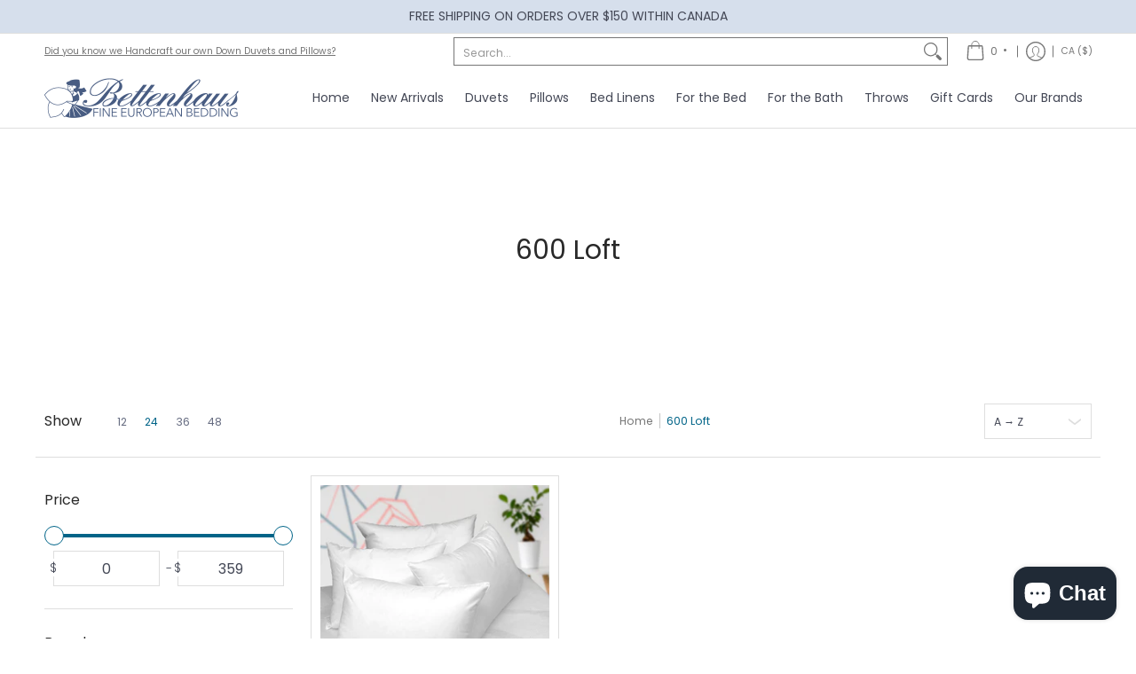

--- FILE ---
content_type: text/javascript
request_url: https://bettenhauscanada.com/cdn/shop/t/64/assets/script.custom.js?v=151573428181018681401758987063
body_size: -685
content:
//# sourceMappingURL=/cdn/shop/t/64/assets/script.custom.js.map?v=151573428181018681401758987063


--- FILE ---
content_type: text/javascript
request_url: https://bettenhauscanada.com/cdn/shop/t/64/assets/script.header.js?v=176939343241327922631758987063
body_size: 2515
content:
function ulHeight(container,rM){theme.ulHeight=container.querySelector(".main-menu .customer-links").offsetHeight,rM.style.maxHeight=theme.height-theme.ulHeight-40+"px"}function MenuHeight(container){var hdr=document.getElementById("header-toolbar"),stky=hdr.getAttribute("data-sticky");stky=="true"?document.selectors={sht:hdr.offsetHeight}:document.selectors={sht:0},document.querySelector("html").style.scrollPaddingTop=document.selectors.sht+"px";const iH=theme.height,sNH=container.querySelector(".sticky-navigation-container").offsetHeight;var cD=document.querySelector("#cart-dropdown span"),rM=container.querySelector(".responsiveMenu");if(cD){var cDl=document.querySelector("#cart-dropdown .buttons").offsetHeight;theme.width<=theme.breakpoint_margin?cD.style.maxHeight=iH-sNH-cDl-30+"px":cD.style.maxHeight=(iH-sNH-cDl)/2+"px"}if(theme.mobile==!1){var pLu=rM.querySelectorAll(".parent-level-ul");pLu.forEach(function(p){p&&p.style.setProperty("--max-height",iH-parseInt(document.selectors.sht)-40+"px")})}}theme.Header=function(){function Header(container){var sectionId=container.getAttribute("data-section-id"),dD=container.getAttribute("data-dropdown"),t=container.querySelector(".toggleMenu"),r=container.querySelector(".responsiveMenu"),sN=container.querySelector(".sticky-navigation"),sNB=sN.getAttribute("data-border"),hNW=document.getElementById("header-navigation-width"),cCM=document.getElementById("cart-count-mobile"),cCMa=cCM.querySelector(".cart-count-mobile"),cCMb=container.querySelector("#cart-dropdown .modal-close"),m=container.getAttribute("data-multi"),pS=JSON.parse(document.getElementById("shopify-features").textContent),iH=theme.height,mmCL=container.querySelector(".main-menu .customer-links"),k=container.querySelectorAll(".header-customerbar .customer-links .keydown");function menuWidth(){const pL=document.querySelectorAll(".visually-hidden .visually-hidden-links");theme.nW=0,pL.forEach(function(p){theme.nW+=p.offsetWidth+5})}dD=="true"?theme.dropdown=!0:theme.dropdown=!1,theme.cart=!1;function menuAdjust(){var iW=theme.width,nW=theme.nW,mMW=theme.breakpoint_margin,tW=container.querySelector("#header-navigation .header-navigation-measure").offsetWidth-parseInt(container.getAttribute("data-logo-width"));nW>tW?theme.updateNav=!0:theme.updateNav=!1;var tM=document.querySelector(".toggleMenu"),rM=document.querySelector(".responsiveMenu"),cD=document.getElementById("cart-dropdown"),cCM2=document.getElementById("cart-count-mobile"),cCD=document.getElementById("cart-count-desktop"),rMl=rM.querySelectorAll("li");if(iW<=mMW?cD&&cCM2.appendChild(cD):cD&&cCD.appendChild(cD),iW<=mMW||theme.updateNav||theme.detectmob){tM.classList.remove("isDesktop"),tM.classList.add("isMobile"),rM.classList.remove("isDesktop"),rM.classList.add("isMobile");var pLu=rM.querySelectorAll(".parent-level-ul");pLu.forEach(function(p){p.removeAttribute("style"),p.querySelector("li")&&(p.querySelector("li").setAttribute("aria-popup","true"),p.querySelector("li").setAttribute("aria-expanded","false"))}),rMl.forEach(function(r2){r2.onmouseenter=function(ev){return!1},r2.onmouseleave=function(ev){return!1},r2.classList.remove("isDesktop"),r2.classList.add("isMobile")});var rMp=rM.querySelectorAll("li.has-dropdown a.parent");rMp.forEach(function(r2){r2.onclick=function(ev){var pE=r2.parentElement,pEuL=pE.querySelector("ul");if(!(r2.getAttribute("href")!="undefined"&&r2.getAttribute("href")!="#"&&ev.target.matches("span"))){if(ev.preventDefault(),pEuL.style.setProperty("--max-height",pEuL.scrollHeight+"px"),pE.classList.contains("child-level")){var h=pE.closest(".parent-level-ul").scrollHeight;pE.closest(".parent-level-ul").style.setProperty("--max-height",pEuL.scrollHeight+h+"px")}pE.classList.toggle("hover"),pE.setAttribute("aria-expanded",pE.getAttribute("aria-expanded")==="true"?"false":"true")}}}),document.body.classList.remove("desktop-only"),document.body.classList.add("mobile-only"),theme.mobile=!0}else if(iW>mMW){let open3=function(r2){var rMh=rM.querySelectorAll("li.hover");rMh.forEach(function(r3){r3.classList.remove("hover"),r3.setAttribute("aria-expanded","false")}),clearTimeout(hoverTimeout),r2.classList.add("hover"),r2.setAttribute("aria-expanded","true")},close3=function(r2){hoverTimeout=setTimeout(function(){r2.classList.remove("hover"),r2.setAttribute("aria-expanded","false")},250)};var open2=open3,close2=close3,hoverTimeout;tM.classList.remove("isMobile"),tM.classList.add("isDesktop"),rM.classList.remove("isMobile"),rM.classList.add("isDesktop");var pLu=rM.querySelectorAll(".parent-level-ul");pLu.forEach(function(p){p.querySelector("li")&&(p.querySelector("li").removeAttribute("aria-popup"),p.querySelector("li").removeAttribute("aria-expanded"))}),rMl.forEach(function(r2){r2.classList.remove("hover","isMobile"),r2.classList.add("isDesktop")});var rMp=rM.querySelectorAll("li.parent");rMp.forEach(function(r2){r2.addEventListener("keydown",function(ev){r2.classList.add("focused")}),r2.querySelector("a.parent").onblur=function(ev){r2.classList.remove("focused")},r2.querySelector("a.parent").onclick=function(ev){r2.classList.contains("focused")&&ev.preventDefault(),r2.classList.contains("hover")?close3(r2):open3(r2)},r2.onmouseenter=function(ev){open3(r2)},r2.onmouseleave=function(ev){close3(r2)}}),document.body.classList.remove("mobile-only"),document.body.classList.add("desktop-only"),theme.mobile=!1}}if(location.pathname=="/challenge")window.location.hash="",window.scrollTo(0,0);else if(window.location.hash)setTimeout(function(){var hsh=location.hash,hc=document.querySelector(hsh);if(hc){var s2=hc.getBoundingClientRect().top+window.pageYOffset;window.scrollTo({top:s2-document.selectors.sht,behavior:"smooth"})}},1);else if((window.location.href.indexOf("customer_posted")>-1||window.location.href.indexOf("contact?contact_posted")>-1)&&document.cookie.split("AveForm=popUp").length==1){MenuHeight(container,theme.mobile);var fb=document.querySelector(".feedback");if(!fb)return;var s=fb.getBoundingClientRect().top+window.pageYOffset;window.scrollTo({top:s-document.selectors.sht,behavior:"smooth"})}function menu_open(r2){t.classList.add("active"),document.body.classList.add("modal-active"),r2.classList.add("open"),t.parentElement.setAttribute("aria-expanded","true"),setTimeout(function(){ulHeight(container,r2),trapFocus(sN)},1),sN.style.height=sN.getBoundingClientRect().height-parseInt(sNB)+"px",document.body.classList.add("no-scroll")}function menu_close(r2){t.classList.remove("active"),document.body.classList.remove("modal-active"),r2.classList.remove("open"),t.parentElement.setAttribute("aria-expanded","false"),document.body.classList.add("clear-scroll"),removeTrapFocus(sN),document.body.classList.remove("no-scroll"),setTimeout(function(){document.body.classList.remove("clear-scroll")},500)}t.onclick=function(ev){r.classList.contains("open")?menu_close(r):menu_open(r),theme.detectmob&&document.body.classList.remove("cart-open"),cCM.classList.remove("hover"),cCMb&&document.getElementById("cart-dropdown")&&container.querySelector("#cart-dropdown .modal-close").classList.add("hidden")};function open(r2){var l=container.querySelectorAll(".header-customerbar .customer-links li.hover");l.forEach(function(r3){r3.classList.remove("hover"),r3.setAttribute("aria-expanded","false")}),r2.classList.add("hover"),r2.setAttribute("aria-expanded","true")}function close(r2){r2.classList.remove("hover"),r2.setAttribute("aria-expanded","false")}k.forEach(function(r2){r2.addEventListener("keydown",function(ev){r2.classList.add("focused")}),r2.querySelector(".keydown-link").onblur=function(ev){r2.classList.remove("focused")},r2.querySelector(".keydown-link").onclick=function(ev){r2.classList.contains("focused")&&ev.preventDefault(),r2.classList.contains("hover")?close(r2):open(r2)},r2.onmouseenter=function(ev){open(r2)},r2.onmouseleave=function(ev){close(r2)}}),theme.dropdown==!0&&(cCMa.onclick=function(ev){theme.detectmob&&document.body.classList.toggle("cart-open"),cCM.classList.toggle("hover"),cCMb&&document.getElementById("cart-dropdown")&&container.querySelector("#cart-dropdown .modal-close").classList.add("hidden")});function wS(){menuAdjust(),sN.style.height="",r.classList.contains("open")&&menu_close(r)}var cW=window.innerWidth;window.addEventListener("resize",function(){theme.height=window.innerHeight,MenuHeight(container,theme.mobile),cW!=window.innerWidth&&(cW=window.innerWidth,wS())}),menuWidth(),menuAdjust(),MenuHeight(container,theme.mobile),theme.multiHead=m,theme.multiHead=="true"&&Multi();var el=document.querySelector(".search details");if(el&&(el.onclick=function(e){var moR=container.querySelector(".mobile-only .responsiveMenu");if(theme.width<=theme.breakpoint_margin)var dd=document.getElementById("cart-count-mobile");else var dd=document.getElementById("cart-count-desktop");dd.classList.remove("hover"),dd.classList.add("avoid");var ddC=dd.querySelector(".modal-close");ddC&&ddC.classList.add("hidden"),setTimeout(function(){dd.classList.remove("avoid")},1),t.classList.contains("active")&&(t.classList.remove("active"),moR.classList.remove("open"),moR.classList.remove("active"),document.body.classList.remove("no-scroll"),document.body.classList.remove("modal-active"),document.body.style.position="",document.body.style.left="auto",document.body.style.right="auto",document.body.style.top="auto");var li=el.closest("li"),d=li.querySelector("details"),mC=li.querySelector(".search-modal"),hS=li.querySelector(".header-searchbar");sF=hS.querySelector(".search-field");function openSearch(e2){sF.value="",sF.disabled=!1,mC.classList.remove("hidden"),trapFocus(li),sF.focus()}function closeSearch(e2){sF.value="",sF.disabled=!0,d.open=!1,mC.classList.add("hidden"),sF.blur(),removeTrapFocus(li)}mC.onclick=function(e2){closeSearch(e2)},setTimeout(function(){el.hasAttribute("open")?openSearch(e):closeSearch(e)},250)}),container.getAttribute("data-search")=="true"){let debounce2=function(fn,wait){let t2;return(...args)=>{clearTimeout(t2),t2=setTimeout(()=>fn.apply(this,args),wait)}};var debounce=debounce2;class PredictiveSearch extends HTMLElement{constructor(){super(),this.cachedResults={},this.input=this.querySelector('input[type="search"]'),this.predictiveSearchResults=this.querySelector("[data-predictive-search]"),this.animate=this.closest(".animate-section"),this.predictiveSearchResultsTop=this.getBoundingClientRect().top,this.isOpen=!1,this.setupEventListeners()}setupEventListeners(){this.querySelector("form.search").addEventListener("submit",this.onFormSubmit.bind(this)),this.input.addEventListener("input",debounce2(event=>{this.onChange(event)},300).bind(this)),this.input.addEventListener("focus",this.onFocus.bind(this)),this.addEventListener("focusout",this.onFocusOut.bind(this))}getQuery(){return this.input.value.trim()}onChange(){const searchTerm=this.getQuery();if(!searchTerm.length){this.close(!0);return}this.getSearchResults(searchTerm)}onFormSubmit(event){(!this.getQuery().length||this.querySelector('[aria-selected="true"] a'))&&event.preventDefault()}onFocus(){document.querySelector("html").style.scrollPaddingTop=0;const searchTerm=this.getQuery();searchTerm.length&&(this.getAttribute("results")==="true"?this.open():this.getSearchResults(searchTerm))}onFocusOut(){document.querySelector("html").style.scrollPaddingTop=document.selectors.sht+"px",setTimeout(()=>{this.contains(document.activeElement)||this.close()})}getSearchResults(searchTerm){const queryKey=searchTerm.replace(" ","-").toLowerCase();if(this.cachedResults[queryKey]){this.renderSearchResults(this.cachedResults[queryKey]);return}const search_limit=this.predictiveSearchResults.getAttribute("data-search-limit"),search_fields=this.predictiveSearchResults.getAttribute("data-search-fields");if(pS.predictiveSearch==!0)var URL=theme.routes_predictive_search_url+"?&q="+encodeURIComponent(searchTerm)+"&section_id=predictive-search&"+encodeURIComponent("resources[fields]")+"="+search_fields+"&"+encodeURIComponent("resources[limit]")+"="+search_limit;else var URL=theme.routes_search_url+"?&q="+encodeURIComponent(searchTerm)+"&section_id=predictive-search&options[prefix]=last";fetch(URL).then(response=>{if(!response.ok){var error=new Error(response.status);throw this.close(),error}return response.text()}).then(text=>{const resultsMarkup=new DOMParser().parseFromString(text,"text/html").querySelector("#shopify-section-predictive-search").innerHTML;this.cachedResults[queryKey]=resultsMarkup,this.renderSearchResults(resultsMarkup)}).catch(error=>{throw this.close(),error})}renderSearchResults(resultsMarkup){this.predictiveSearchResults.innerHTML=resultsMarkup;const btn=this.querySelector(".modal-close"),ps=this;btn.addEventListener("keydown",e=>{e.key==="Enter"&&ps.close()}),btn.addEventListener("click",function(ev){ps.close()},!1),this.setAttribute("results",!0),this.setLiveRegionResults(),this.open()}setLiveRegionResults(){this.removeAttribute("loading")}getResultsMaxHeight(){return this.resultsMaxHeight=theme.height-this.getBoundingClientRect().top-80,this.resultsMaxHeight}open(){if(theme.width<=theme.breakpoint_margin)var dd=document.getElementById("cart-count-mobile");else var dd=document.getElementById("cart-count-desktop");dd.classList.remove("hover"),dd.classList.add("avoid");var ddC=dd.querySelector(".modal-close");ddC&&ddC.classList.add("hidden"),setTimeout(function(){dd.classList.remove("avoid")},1);var height=this.resultsMaxHeight||`${this.getResultsMaxHeight()}`;this.predictiveSearchResults.style.setProperty("--max-height",height+"px"),this.setAttribute("open",!0),this.predictiveSearchResults.setAttribute("aria-expanded",!0),this.isOpen=!0,this.querySelector("form.search").classList.add("active"),this.animate&&this.animate.classList.add("filter-loaded")}close(clearSearchTerm=!1){clearSearchTerm&&(this.input.value="",this.removeAttribute("results")),this.querySelector("form.search").classList.remove("open");const selected=this.querySelector('[aria-selected="true"]');if(selected&&selected.setAttribute("aria-selected",!1),this.removeAttribute("open"),this.predictiveSearchResults.setAttribute("aria-expanded",!1),this.resultsMaxHeight=!1,this.querySelector("form.search").classList.remove("active"),this.isOpen=!1,this.animate){var _this=this;setTimeout(function(){_this.animate.classList.remove("filter-loaded")},250)}this.classList.remove("focused"),this.input.removeEventListener("focus",this.onFocus.bind(this)),this.removeEventListener("focusout",this.onFocusOut.bind(this))}}customElements.define("predictive-search",PredictiveSearch)}document.body.classList.remove("loading")}return Header}();
//# sourceMappingURL=/cdn/shop/t/64/assets/script.header.js.map?v=176939343241327922631758987063
